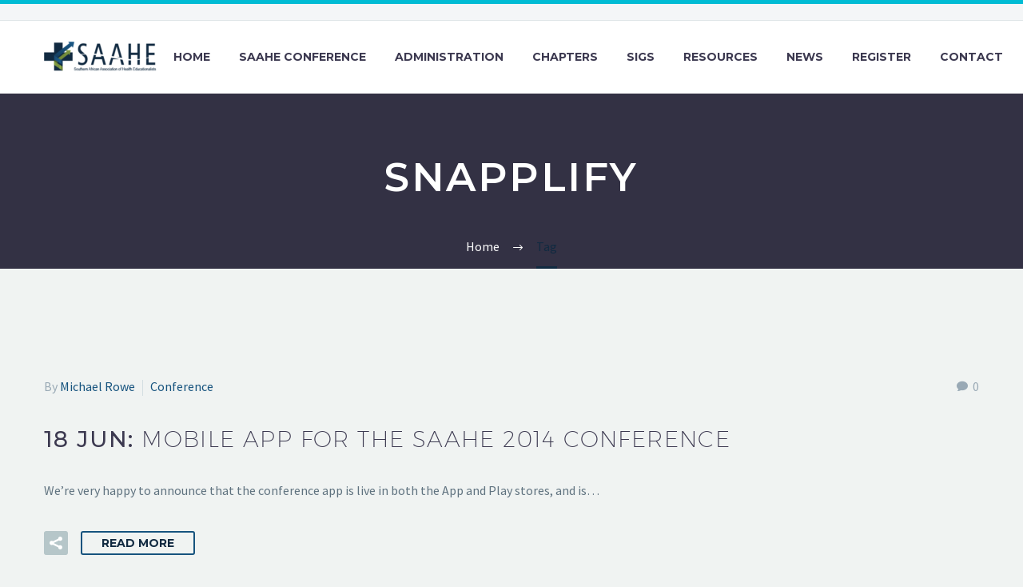

--- FILE ---
content_type: text/html; charset=UTF-8
request_url: https://saahe.org.za/tag/snapplify/
body_size: 60507
content:
<!DOCTYPE html>
<!--[if IE 7]>
<html class="ie ie7" lang="en-US" xmlns:og="http://ogp.me/ns#" xmlns:fb="http://ogp.me/ns/fb#">
<![endif]-->
<!--[if IE 8]>
<html class="ie ie8" lang="en-US" xmlns:og="http://ogp.me/ns#" xmlns:fb="http://ogp.me/ns/fb#">
<![endif]-->
<!--[if !(IE 7) | !(IE 8) ]><!-->
<html lang="en-US" xmlns:og="http://ogp.me/ns#" xmlns:fb="http://ogp.me/ns/fb#">
<!--<![endif]-->
<head>
	<meta charset="UTF-8">
	<meta name="viewport" content="width=device-width, initial-scale=1.0" />
	<link rel="profile" href="http://gmpg.org/xfn/11">
	<link rel="pingback" href="https://saahe.org.za/xmlrpc.php">
	<style>.tgpli-background-inited { background-image: none !important; }img[data-tgpli-image-inited] { display:none !important;visibility:hidden !important; }</style>		<script type="text/javascript">
			window.tgpLazyItemsOptions = {
				visibilityOffset: 300,
				desktopEnable: true,
				mobileEnable: false			};
			window.tgpQueue = {
				nodes: [],
				add: function(id, data) {
					data = data || {};
					if (window.tgpLazyItems !== undefined) {
						if (this.nodes.length > 0) {
							window.tgpLazyItems.addNodes(this.flushNodes());
						}
						window.tgpLazyItems.addNode({
							node: document.getElementById(id),
							data: data
						});
					} else {
						this.nodes.push({
							node: document.getElementById(id),
							data: data
						});
					}
				},
				flushNodes: function() {
					return this.nodes.splice(0, this.nodes.length);
				}
			};
		</script>
		<script type="text/javascript" async src="https://saahe.org.za/wp-content/themes/thegem-elementor/js/thegem-pagespeed-lazy-items.js"></script><meta name='robots' content='index, follow, max-image-preview:large, max-snippet:-1, max-video-preview:-1' />
	<style>img:is([sizes="auto" i], [sizes^="auto," i]) { contain-intrinsic-size: 3000px 1500px }</style>
	
	<!-- This site is optimized with the Yoast SEO plugin v26.0 - https://yoast.com/wordpress/plugins/seo/ -->
	<title>snapplify Archives - The Southern African Association of Health Educationalists</title>
	<link rel="canonical" href="https://saahe.org.za/tag/snapplify/" />
	<meta property="og:locale" content="en_US" />
	<meta property="og:type" content="article" />
	<meta property="og:title" content="snapplify Archives - The Southern African Association of Health Educationalists" />
	<meta property="og:url" content="https://saahe.org.za/tag/snapplify/" />
	<meta property="og:site_name" content="The Southern African Association of Health Educationalists" />
	<meta name="twitter:card" content="summary_large_image" />
	<script type="application/ld+json" class="yoast-schema-graph">{"@context":"https://schema.org","@graph":[{"@type":"CollectionPage","@id":"https://saahe.org.za/tag/snapplify/","url":"https://saahe.org.za/tag/snapplify/","name":"snapplify Archives - The Southern African Association of Health Educationalists","isPartOf":{"@id":"https://saahe.org.za/#website"},"breadcrumb":{"@id":"https://saahe.org.za/tag/snapplify/#breadcrumb"},"inLanguage":"en-US"},{"@type":"BreadcrumbList","@id":"https://saahe.org.za/tag/snapplify/#breadcrumb","itemListElement":[{"@type":"ListItem","position":1,"name":"Home","item":"https://saahe.org.za/"},{"@type":"ListItem","position":2,"name":"snapplify"}]},{"@type":"WebSite","@id":"https://saahe.org.za/#website","url":"https://saahe.org.za/","name":"The Southern African Association of Health Educationalists","description":"The Southern African Association of Health Educationalists","publisher":{"@id":"https://saahe.org.za/#organization"},"potentialAction":[{"@type":"SearchAction","target":{"@type":"EntryPoint","urlTemplate":"https://saahe.org.za/?s={search_term_string}"},"query-input":{"@type":"PropertyValueSpecification","valueRequired":true,"valueName":"search_term_string"}}],"inLanguage":"en-US"},{"@type":"Organization","@id":"https://saahe.org.za/#organization","name":"SAAHE","url":"https://saahe.org.za/","logo":{"@type":"ImageObject","inLanguage":"en-US","@id":"https://saahe.org.za/#/schema/logo/image/","url":"https://i0.wp.com/saahe.org.za/wp-content/uploads/2021/09/SAAHE-logo.png?fit=426%2C100&ssl=1","contentUrl":"https://i0.wp.com/saahe.org.za/wp-content/uploads/2021/09/SAAHE-logo.png?fit=426%2C100&ssl=1","width":426,"height":100,"caption":"SAAHE"},"image":{"@id":"https://saahe.org.za/#/schema/logo/image/"}}]}</script>
	<!-- / Yoast SEO plugin. -->


<link rel='dns-prefetch' href='//fonts.googleapis.com' />
<link rel="alternate" type="application/rss+xml" title="The Southern African Association of Health Educationalists &raquo; Feed" href="https://saahe.org.za/feed/" />
<link rel="alternate" type="application/rss+xml" title="The Southern African Association of Health Educationalists &raquo; Comments Feed" href="https://saahe.org.za/comments/feed/" />
<link rel="alternate" type="application/rss+xml" title="The Southern African Association of Health Educationalists &raquo; snapplify Tag Feed" href="https://saahe.org.za/tag/snapplify/feed/" />
<script type="text/javascript">
/* <![CDATA[ */
window._wpemojiSettings = {"baseUrl":"https:\/\/s.w.org\/images\/core\/emoji\/16.0.1\/72x72\/","ext":".png","svgUrl":"https:\/\/s.w.org\/images\/core\/emoji\/16.0.1\/svg\/","svgExt":".svg","source":{"concatemoji":"https:\/\/saahe.org.za\/wp-includes\/js\/wp-emoji-release.min.js?ver=6.8.3"}};
/*! This file is auto-generated */
!function(s,n){var o,i,e;function c(e){try{var t={supportTests:e,timestamp:(new Date).valueOf()};sessionStorage.setItem(o,JSON.stringify(t))}catch(e){}}function p(e,t,n){e.clearRect(0,0,e.canvas.width,e.canvas.height),e.fillText(t,0,0);var t=new Uint32Array(e.getImageData(0,0,e.canvas.width,e.canvas.height).data),a=(e.clearRect(0,0,e.canvas.width,e.canvas.height),e.fillText(n,0,0),new Uint32Array(e.getImageData(0,0,e.canvas.width,e.canvas.height).data));return t.every(function(e,t){return e===a[t]})}function u(e,t){e.clearRect(0,0,e.canvas.width,e.canvas.height),e.fillText(t,0,0);for(var n=e.getImageData(16,16,1,1),a=0;a<n.data.length;a++)if(0!==n.data[a])return!1;return!0}function f(e,t,n,a){switch(t){case"flag":return n(e,"\ud83c\udff3\ufe0f\u200d\u26a7\ufe0f","\ud83c\udff3\ufe0f\u200b\u26a7\ufe0f")?!1:!n(e,"\ud83c\udde8\ud83c\uddf6","\ud83c\udde8\u200b\ud83c\uddf6")&&!n(e,"\ud83c\udff4\udb40\udc67\udb40\udc62\udb40\udc65\udb40\udc6e\udb40\udc67\udb40\udc7f","\ud83c\udff4\u200b\udb40\udc67\u200b\udb40\udc62\u200b\udb40\udc65\u200b\udb40\udc6e\u200b\udb40\udc67\u200b\udb40\udc7f");case"emoji":return!a(e,"\ud83e\udedf")}return!1}function g(e,t,n,a){var r="undefined"!=typeof WorkerGlobalScope&&self instanceof WorkerGlobalScope?new OffscreenCanvas(300,150):s.createElement("canvas"),o=r.getContext("2d",{willReadFrequently:!0}),i=(o.textBaseline="top",o.font="600 32px Arial",{});return e.forEach(function(e){i[e]=t(o,e,n,a)}),i}function t(e){var t=s.createElement("script");t.src=e,t.defer=!0,s.head.appendChild(t)}"undefined"!=typeof Promise&&(o="wpEmojiSettingsSupports",i=["flag","emoji"],n.supports={everything:!0,everythingExceptFlag:!0},e=new Promise(function(e){s.addEventListener("DOMContentLoaded",e,{once:!0})}),new Promise(function(t){var n=function(){try{var e=JSON.parse(sessionStorage.getItem(o));if("object"==typeof e&&"number"==typeof e.timestamp&&(new Date).valueOf()<e.timestamp+604800&&"object"==typeof e.supportTests)return e.supportTests}catch(e){}return null}();if(!n){if("undefined"!=typeof Worker&&"undefined"!=typeof OffscreenCanvas&&"undefined"!=typeof URL&&URL.createObjectURL&&"undefined"!=typeof Blob)try{var e="postMessage("+g.toString()+"("+[JSON.stringify(i),f.toString(),p.toString(),u.toString()].join(",")+"));",a=new Blob([e],{type:"text/javascript"}),r=new Worker(URL.createObjectURL(a),{name:"wpTestEmojiSupports"});return void(r.onmessage=function(e){c(n=e.data),r.terminate(),t(n)})}catch(e){}c(n=g(i,f,p,u))}t(n)}).then(function(e){for(var t in e)n.supports[t]=e[t],n.supports.everything=n.supports.everything&&n.supports[t],"flag"!==t&&(n.supports.everythingExceptFlag=n.supports.everythingExceptFlag&&n.supports[t]);n.supports.everythingExceptFlag=n.supports.everythingExceptFlag&&!n.supports.flag,n.DOMReady=!1,n.readyCallback=function(){n.DOMReady=!0}}).then(function(){return e}).then(function(){var e;n.supports.everything||(n.readyCallback(),(e=n.source||{}).concatemoji?t(e.concatemoji):e.wpemoji&&e.twemoji&&(t(e.twemoji),t(e.wpemoji)))}))}((window,document),window._wpemojiSettings);
/* ]]> */
</script>
<link rel='stylesheet' id='thegem-preloader-css' href='https://saahe.org.za/wp-content/themes/thegem-elementor/css/thegem-preloader.css?ver=5.8.2.2' type='text/css' media='all' />
<style id='thegem-preloader-inline-css' type='text/css'>

		body:not(.compose-mode) .gem-icon-style-gradient span,
		body:not(.compose-mode) .gem-icon .gem-icon-half-1,
		body:not(.compose-mode) .gem-icon .gem-icon-half-2 {
			opacity: 0 !important;
			}
</style>
<link rel='stylesheet' id='thegem-reset-css' href='https://saahe.org.za/wp-content/themes/thegem-elementor/css/thegem-reset.css?ver=5.8.2.2' type='text/css' media='all' />
<link rel='stylesheet' id='thegem-grid-css' href='https://saahe.org.za/wp-content/themes/thegem-elementor/css/thegem-grid.css?ver=5.8.2.2' type='text/css' media='all' />
<link rel='stylesheet' id='thegem-header-css' href='https://saahe.org.za/wp-content/themes/thegem-elementor/css/thegem-header.css?ver=5.8.2.2' type='text/css' media='all' />
<link rel='stylesheet' id='thegem-style-css' href='https://saahe.org.za/wp-content/themes/thegem-elementor/style.css?ver=6.8.3' type='text/css' media='all' />
<link rel='stylesheet' id='thegem-widgets-css' href='https://saahe.org.za/wp-content/themes/thegem-elementor/css/thegem-widgets.css?ver=5.8.2.2' type='text/css' media='all' />
<link rel='stylesheet' id='thegem-new-css-css' href='https://saahe.org.za/wp-content/themes/thegem-elementor/css/thegem-new-css.css?ver=5.8.2.2' type='text/css' media='all' />
<link rel='stylesheet' id='perevazka-css-css-css' href='https://saahe.org.za/wp-content/themes/thegem-elementor/css/thegem-perevazka-css.css?ver=5.8.2.2' type='text/css' media='all' />
<link rel='stylesheet' id='thegem-google-fonts-css' href='//fonts.googleapis.com/css?family=Source+Sans+Pro%3A200%2C200italic%2C300%2C300italic%2C400%2C400italic%2C600%2C600italic%2C700%2C700italic%2C900%2C900italic%7CMontserrat%3A100%2C200%2C300%2C400%2C500%2C600%2C700%2C800%2C900%2C100italic%2C200italic%2C300italic%2C400italic%2C500italic%2C600italic%2C700italic%2C800italic%2C900italic&#038;subset=cyrillic%2Ccyrillic-ext%2Cgreek%2Cgreek-ext%2Clatin%2Clatin-ext%2Cvietnamese&#038;ver=6.8.3' type='text/css' media='all' />
<link rel='stylesheet' id='thegem-custom-css' href='https://saahe.org.za/wp-content/themes/thegem-elementor/css/custom-bR0kqhR3.css?ver=5.8.2.2' type='text/css' media='all' />
<style id='thegem-custom-inline-css' type='text/css'>
#page-title {background-color: #333144FF;padding-top: 80px;padding-bottom: 80px;}#page-title h1,#page-title .title-rich-content {color: #FFFFFFFF;}.page-title-excerpt {color: #FFFFFFFF;margin-top: 18px;}#page-title .page-title-title {margin-top: 0px;}#page-title .page-title-title .styled-subtitle.light,#page-title .page-title-excerpt .styled-subtitle.light{ font-family: var(--thegem-to-light-title-font-family); font-style: normal; font-weight: normal;}#page-title .page-title-title .title-main-menu,#page-title .page-title-excerpt .title-main-menu{ font-family: var(--thegem-to-menu-font-family); font-style: var(--thegem-to-menu-font-style); font-weight: var(--thegem-to-menu-font-weight); text-transform: var(--thegem-to-menu-text-transform); font-size: var(--thegem-to-menu-font-size); line-height: var(--thegem-to-menu-line-height); letter-spacing: var(--thegem-to-menu-letter-spacing, 0);}#page-title .page-title-title .title-main-menu.light,#page-title .page-title-excerpt .title-main-menu.light{ font-family: var(--thegem-to-light-title-font-family); font-style: normal; font-weight: normal;}#page-title .page-title-title .title-body,#page-title .page-title-excerpt .title-body{ font-family: var(--thegem-to-body-font-family); font-style: var(--thegem-to-body-font-style); font-weight: var(--thegem-to-body-font-weight); text-transform: var(--thegem-to-body-text-transform, none); font-size: var(--thegem-to-body-font-size); line-height: var(--thegem-to-body-line-height); letter-spacing: var(--thegem-to-body-letter-spacing);}#page-title .page-title-title .title-body.light,#page-title .page-title-excerpt .title-body.light{ font-family: var(--thegem-to-light-title-font-family); font-style: normal; font-weight: normal;}#page-title .page-title-title .title-tiny-body,#page-title .page-title-excerpt .title-tiny-body{ font-family: var(--thegem-to-body-tiny-font-family); font-style: var(--thegem-to-body-tiny-font-style); font-weight: var(--thegem-to-body-tiny-font-weight); text-transform: var(--thegem-to-body-tiny-text-transform, none); font-size: var(--thegem-to-body-tiny-font-size); line-height: var(--thegem-to-body-tiny-line-height); letter-spacing: var(--thegem-to-body-tiny-letter-spacing);}#page-title .page-title-title .title-tiny-body.light,#page-title .page-title-excerpt .title-tiny-body.light{ font-family: var(--thegem-to-light-title-font-family); font-style: normal; font-weight: normal;}.page-title-inner,body .breadcrumbs{padding-left: 0px;padding-right: 0px;}body .breadcrumbs,body .breadcrumbs a,body .bc-devider:before {color: #FFFFFFFF;}body .breadcrumbs .current {	color: #112A41FF;	border-bottom: 3px solid #112A41FF;}body .breadcrumbs a:hover {	color: #7A923EFF;}body .page-title-block .breadcrumbs-container{	text-align: center;}.page-breadcrumbs{	position: relative;	display: flex;	width: 100%;	align-items: center;	min-height: 70px;	z-index: 5;}.fullwidth-content > .page-breadcrumbs {	padding-left: 21px;	padding-right: 21px;}.page-breadcrumbs.page-breadcrumbs--left{	justify-content: flex-start;	text-align: left;}.page-breadcrumbs.page-breadcrumbs--center{	justify-content: center;	text-align: center;}.page-breadcrumbs.page-breadcrumbs--right{	justify-content: flex-end;	text-align: right;}.page-breadcrumbs ul{	display: flex;	flex-wrap: wrap;	padding: 0;	margin: 0;	list-style-type: none;}.page-breadcrumbs ul li{	position: relative;}.page-breadcrumbs ul li:not(:last-child){	padding-right: 20px;	margin-right: 5px;}.page-breadcrumbs ul li:not(:last-child):after{	font-family: 'thegem-icons';	content: '\e601';	position: absolute;	right: 0;	top: 50%;	transform: translateY(-50%);	line-height: 1;}.page-breadcrumbs ul li a,.page-breadcrumbs ul li:not(:last-child):after{	color: #99A9B5FF;}.page-breadcrumbs ul li{	color: #3C3950FF;}.page-breadcrumbs ul li a:hover{	color: #3C3950FF;}.block-content {padding-top: 135px;}.block-content:last-of-type {padding-bottom: 110px;}#top-area {	display: block;}@media (max-width: 991px) {#page-title {padding-top: 80px;padding-bottom: 80px;}.page-title-inner, body .breadcrumbs{padding-left: 0px;padding-right: 0px;}.page-title-excerpt {margin-top: 18px;}#page-title .page-title-title {margin-top: 0px;}.block-content {}.block-content:last-of-type {}#top-area {	display: block;}}@media (max-width: 767px) {#page-title {padding-top: 80px;padding-bottom: 80px;}.page-title-inner,body .breadcrumbs{padding-left: 0px;padding-right: 0px;}.page-title-excerpt {margin-top: 18px;}#page-title .page-title-title {margin-top: 0px;}.block-content {}.block-content:last-of-type {}#top-area {	display: none;}}
</style>
<link rel='stylesheet' id='jquery-fancybox-css' href='https://saahe.org.za/wp-content/themes/thegem-elementor/js/fancyBox/jquery.fancybox.min.css?ver=5.8.2.2' type='text/css' media='all' />
<style id='wp-emoji-styles-inline-css' type='text/css'>

	img.wp-smiley, img.emoji {
		display: inline !important;
		border: none !important;
		box-shadow: none !important;
		height: 1em !important;
		width: 1em !important;
		margin: 0 0.07em !important;
		vertical-align: -0.1em !important;
		background: none !important;
		padding: 0 !important;
	}
</style>
<link rel='stylesheet' id='wp-block-library-css' href='https://saahe.org.za/wp-includes/css/dist/block-library/style.min.css?ver=6.8.3' type='text/css' media='all' />
<style id='classic-theme-styles-inline-css' type='text/css'>
/*! This file is auto-generated */
.wp-block-button__link{color:#fff;background-color:#32373c;border-radius:9999px;box-shadow:none;text-decoration:none;padding:calc(.667em + 2px) calc(1.333em + 2px);font-size:1.125em}.wp-block-file__button{background:#32373c;color:#fff;text-decoration:none}
</style>
<style id='global-styles-inline-css' type='text/css'>
:root{--wp--preset--aspect-ratio--square: 1;--wp--preset--aspect-ratio--4-3: 4/3;--wp--preset--aspect-ratio--3-4: 3/4;--wp--preset--aspect-ratio--3-2: 3/2;--wp--preset--aspect-ratio--2-3: 2/3;--wp--preset--aspect-ratio--16-9: 16/9;--wp--preset--aspect-ratio--9-16: 9/16;--wp--preset--color--black: #000000;--wp--preset--color--cyan-bluish-gray: #abb8c3;--wp--preset--color--white: #ffffff;--wp--preset--color--pale-pink: #f78da7;--wp--preset--color--vivid-red: #cf2e2e;--wp--preset--color--luminous-vivid-orange: #ff6900;--wp--preset--color--luminous-vivid-amber: #fcb900;--wp--preset--color--light-green-cyan: #7bdcb5;--wp--preset--color--vivid-green-cyan: #00d084;--wp--preset--color--pale-cyan-blue: #8ed1fc;--wp--preset--color--vivid-cyan-blue: #0693e3;--wp--preset--color--vivid-purple: #9b51e0;--wp--preset--gradient--vivid-cyan-blue-to-vivid-purple: linear-gradient(135deg,rgba(6,147,227,1) 0%,rgb(155,81,224) 100%);--wp--preset--gradient--light-green-cyan-to-vivid-green-cyan: linear-gradient(135deg,rgb(122,220,180) 0%,rgb(0,208,130) 100%);--wp--preset--gradient--luminous-vivid-amber-to-luminous-vivid-orange: linear-gradient(135deg,rgba(252,185,0,1) 0%,rgba(255,105,0,1) 100%);--wp--preset--gradient--luminous-vivid-orange-to-vivid-red: linear-gradient(135deg,rgba(255,105,0,1) 0%,rgb(207,46,46) 100%);--wp--preset--gradient--very-light-gray-to-cyan-bluish-gray: linear-gradient(135deg,rgb(238,238,238) 0%,rgb(169,184,195) 100%);--wp--preset--gradient--cool-to-warm-spectrum: linear-gradient(135deg,rgb(74,234,220) 0%,rgb(151,120,209) 20%,rgb(207,42,186) 40%,rgb(238,44,130) 60%,rgb(251,105,98) 80%,rgb(254,248,76) 100%);--wp--preset--gradient--blush-light-purple: linear-gradient(135deg,rgb(255,206,236) 0%,rgb(152,150,240) 100%);--wp--preset--gradient--blush-bordeaux: linear-gradient(135deg,rgb(254,205,165) 0%,rgb(254,45,45) 50%,rgb(107,0,62) 100%);--wp--preset--gradient--luminous-dusk: linear-gradient(135deg,rgb(255,203,112) 0%,rgb(199,81,192) 50%,rgb(65,88,208) 100%);--wp--preset--gradient--pale-ocean: linear-gradient(135deg,rgb(255,245,203) 0%,rgb(182,227,212) 50%,rgb(51,167,181) 100%);--wp--preset--gradient--electric-grass: linear-gradient(135deg,rgb(202,248,128) 0%,rgb(113,206,126) 100%);--wp--preset--gradient--midnight: linear-gradient(135deg,rgb(2,3,129) 0%,rgb(40,116,252) 100%);--wp--preset--font-size--small: 13px;--wp--preset--font-size--medium: 20px;--wp--preset--font-size--large: 36px;--wp--preset--font-size--x-large: 42px;--wp--preset--spacing--20: 0.44rem;--wp--preset--spacing--30: 0.67rem;--wp--preset--spacing--40: 1rem;--wp--preset--spacing--50: 1.5rem;--wp--preset--spacing--60: 2.25rem;--wp--preset--spacing--70: 3.38rem;--wp--preset--spacing--80: 5.06rem;--wp--preset--shadow--natural: 6px 6px 9px rgba(0, 0, 0, 0.2);--wp--preset--shadow--deep: 12px 12px 50px rgba(0, 0, 0, 0.4);--wp--preset--shadow--sharp: 6px 6px 0px rgba(0, 0, 0, 0.2);--wp--preset--shadow--outlined: 6px 6px 0px -3px rgba(255, 255, 255, 1), 6px 6px rgba(0, 0, 0, 1);--wp--preset--shadow--crisp: 6px 6px 0px rgba(0, 0, 0, 1);}:where(.is-layout-flex){gap: 0.5em;}:where(.is-layout-grid){gap: 0.5em;}body .is-layout-flex{display: flex;}.is-layout-flex{flex-wrap: wrap;align-items: center;}.is-layout-flex > :is(*, div){margin: 0;}body .is-layout-grid{display: grid;}.is-layout-grid > :is(*, div){margin: 0;}:where(.wp-block-columns.is-layout-flex){gap: 2em;}:where(.wp-block-columns.is-layout-grid){gap: 2em;}:where(.wp-block-post-template.is-layout-flex){gap: 1.25em;}:where(.wp-block-post-template.is-layout-grid){gap: 1.25em;}.has-black-color{color: var(--wp--preset--color--black) !important;}.has-cyan-bluish-gray-color{color: var(--wp--preset--color--cyan-bluish-gray) !important;}.has-white-color{color: var(--wp--preset--color--white) !important;}.has-pale-pink-color{color: var(--wp--preset--color--pale-pink) !important;}.has-vivid-red-color{color: var(--wp--preset--color--vivid-red) !important;}.has-luminous-vivid-orange-color{color: var(--wp--preset--color--luminous-vivid-orange) !important;}.has-luminous-vivid-amber-color{color: var(--wp--preset--color--luminous-vivid-amber) !important;}.has-light-green-cyan-color{color: var(--wp--preset--color--light-green-cyan) !important;}.has-vivid-green-cyan-color{color: var(--wp--preset--color--vivid-green-cyan) !important;}.has-pale-cyan-blue-color{color: var(--wp--preset--color--pale-cyan-blue) !important;}.has-vivid-cyan-blue-color{color: var(--wp--preset--color--vivid-cyan-blue) !important;}.has-vivid-purple-color{color: var(--wp--preset--color--vivid-purple) !important;}.has-black-background-color{background-color: var(--wp--preset--color--black) !important;}.has-cyan-bluish-gray-background-color{background-color: var(--wp--preset--color--cyan-bluish-gray) !important;}.has-white-background-color{background-color: var(--wp--preset--color--white) !important;}.has-pale-pink-background-color{background-color: var(--wp--preset--color--pale-pink) !important;}.has-vivid-red-background-color{background-color: var(--wp--preset--color--vivid-red) !important;}.has-luminous-vivid-orange-background-color{background-color: var(--wp--preset--color--luminous-vivid-orange) !important;}.has-luminous-vivid-amber-background-color{background-color: var(--wp--preset--color--luminous-vivid-amber) !important;}.has-light-green-cyan-background-color{background-color: var(--wp--preset--color--light-green-cyan) !important;}.has-vivid-green-cyan-background-color{background-color: var(--wp--preset--color--vivid-green-cyan) !important;}.has-pale-cyan-blue-background-color{background-color: var(--wp--preset--color--pale-cyan-blue) !important;}.has-vivid-cyan-blue-background-color{background-color: var(--wp--preset--color--vivid-cyan-blue) !important;}.has-vivid-purple-background-color{background-color: var(--wp--preset--color--vivid-purple) !important;}.has-black-border-color{border-color: var(--wp--preset--color--black) !important;}.has-cyan-bluish-gray-border-color{border-color: var(--wp--preset--color--cyan-bluish-gray) !important;}.has-white-border-color{border-color: var(--wp--preset--color--white) !important;}.has-pale-pink-border-color{border-color: var(--wp--preset--color--pale-pink) !important;}.has-vivid-red-border-color{border-color: var(--wp--preset--color--vivid-red) !important;}.has-luminous-vivid-orange-border-color{border-color: var(--wp--preset--color--luminous-vivid-orange) !important;}.has-luminous-vivid-amber-border-color{border-color: var(--wp--preset--color--luminous-vivid-amber) !important;}.has-light-green-cyan-border-color{border-color: var(--wp--preset--color--light-green-cyan) !important;}.has-vivid-green-cyan-border-color{border-color: var(--wp--preset--color--vivid-green-cyan) !important;}.has-pale-cyan-blue-border-color{border-color: var(--wp--preset--color--pale-cyan-blue) !important;}.has-vivid-cyan-blue-border-color{border-color: var(--wp--preset--color--vivid-cyan-blue) !important;}.has-vivid-purple-border-color{border-color: var(--wp--preset--color--vivid-purple) !important;}.has-vivid-cyan-blue-to-vivid-purple-gradient-background{background: var(--wp--preset--gradient--vivid-cyan-blue-to-vivid-purple) !important;}.has-light-green-cyan-to-vivid-green-cyan-gradient-background{background: var(--wp--preset--gradient--light-green-cyan-to-vivid-green-cyan) !important;}.has-luminous-vivid-amber-to-luminous-vivid-orange-gradient-background{background: var(--wp--preset--gradient--luminous-vivid-amber-to-luminous-vivid-orange) !important;}.has-luminous-vivid-orange-to-vivid-red-gradient-background{background: var(--wp--preset--gradient--luminous-vivid-orange-to-vivid-red) !important;}.has-very-light-gray-to-cyan-bluish-gray-gradient-background{background: var(--wp--preset--gradient--very-light-gray-to-cyan-bluish-gray) !important;}.has-cool-to-warm-spectrum-gradient-background{background: var(--wp--preset--gradient--cool-to-warm-spectrum) !important;}.has-blush-light-purple-gradient-background{background: var(--wp--preset--gradient--blush-light-purple) !important;}.has-blush-bordeaux-gradient-background{background: var(--wp--preset--gradient--blush-bordeaux) !important;}.has-luminous-dusk-gradient-background{background: var(--wp--preset--gradient--luminous-dusk) !important;}.has-pale-ocean-gradient-background{background: var(--wp--preset--gradient--pale-ocean) !important;}.has-electric-grass-gradient-background{background: var(--wp--preset--gradient--electric-grass) !important;}.has-midnight-gradient-background{background: var(--wp--preset--gradient--midnight) !important;}.has-small-font-size{font-size: var(--wp--preset--font-size--small) !important;}.has-medium-font-size{font-size: var(--wp--preset--font-size--medium) !important;}.has-large-font-size{font-size: var(--wp--preset--font-size--large) !important;}.has-x-large-font-size{font-size: var(--wp--preset--font-size--x-large) !important;}
:where(.wp-block-post-template.is-layout-flex){gap: 1.25em;}:where(.wp-block-post-template.is-layout-grid){gap: 1.25em;}
:where(.wp-block-columns.is-layout-flex){gap: 2em;}:where(.wp-block-columns.is-layout-grid){gap: 2em;}
:root :where(.wp-block-pullquote){font-size: 1.5em;line-height: 1.6;}
</style>
<link rel='stylesheet' id='epa_styling-css' href='https://saahe.org.za/wp-content/plugins/easy-popup-announcement/assets/css/epa_styling.css?ver=6.8.3' type='text/css' media='all' />
<script type="text/javascript">function fullHeightRow() {
			var fullHeight,
				offsetTop,
				element = document.getElementsByClassName('vc_row-o-full-height')[0];
			if (element) {
				fullHeight = window.innerHeight;
				offsetTop = window.pageYOffset + element.getBoundingClientRect().top;
				if (offsetTop < fullHeight) {
					fullHeight = 100 - offsetTop / (fullHeight / 100);
					element.style.minHeight = fullHeight + 'vh'
				}
			}
		}
		fullHeightRow();</script><!--[if lt IE 9]>
<script type="text/javascript" src="https://saahe.org.za/wp-content/themes/thegem-elementor/js/html5.js?ver=5.8.2.2" id="html5-js"></script>
<![endif]-->
<script type="text/javascript" src="https://saahe.org.za/wp-includes/js/jquery/jquery.min.js?ver=3.7.1" id="jquery-core-js"></script>
<script type="text/javascript" src="https://saahe.org.za/wp-includes/js/jquery/jquery-migrate.min.js?ver=3.4.1" id="jquery-migrate-js"></script>
<script type="text/javascript" src="https://saahe.org.za/wp-content/plugins/easy-popup-announcement/js/jquery.popupoverlay.js?ver=1.6.5" id="epa_popupoverlay-js"></script>
<script type="text/javascript" src="https://saahe.org.za/wp-content/plugins/easy-popup-announcement/js/jquery.cookie.js?ver=1.6.5" id="epa_jquery_cookies-js"></script>
<link rel="https://api.w.org/" href="https://saahe.org.za/wp-json/" /><link rel="alternate" title="JSON" type="application/json" href="https://saahe.org.za/wp-json/wp/v2/tags/41" /><link rel="EditURI" type="application/rsd+xml" title="RSD" href="https://saahe.org.za/xmlrpc.php?rsd" />
<meta name="generator" content="WordPress 6.8.3" />
<meta name="generator" content="Elementor 3.23.4; features: e_lazyload; settings: css_print_method-external, google_font-enabled, font_display-auto">
			<style>
				.e-con.e-parent:nth-of-type(n+4):not(.e-lazyloaded):not(.e-no-lazyload),
				.e-con.e-parent:nth-of-type(n+4):not(.e-lazyloaded):not(.e-no-lazyload) * {
					background-image: none !important;
				}
				@media screen and (max-height: 1024px) {
					.e-con.e-parent:nth-of-type(n+3):not(.e-lazyloaded):not(.e-no-lazyload),
					.e-con.e-parent:nth-of-type(n+3):not(.e-lazyloaded):not(.e-no-lazyload) * {
						background-image: none !important;
					}
				}
				@media screen and (max-height: 640px) {
					.e-con.e-parent:nth-of-type(n+2):not(.e-lazyloaded):not(.e-no-lazyload),
					.e-con.e-parent:nth-of-type(n+2):not(.e-lazyloaded):not(.e-no-lazyload) * {
						background-image: none !important;
					}
				}
			</style>
			<link rel="icon" href="https://saahe.org.za/wp-content/uploads/2021/07/cropped-SAAHE-logo.png" sizes="32x32" />
<link rel="icon" href="https://saahe.org.za/wp-content/uploads/2021/07/cropped-SAAHE-logo.png" sizes="192x192" />
<link rel="apple-touch-icon" href="https://saahe.org.za/wp-content/uploads/2021/07/cropped-SAAHE-logo.png" />
<meta name="msapplication-TileImage" content="https://saahe.org.za/wp-content/uploads/2021/07/cropped-SAAHE-logo.png" />
	</head>


<body class="archive tag tag-snapplify tag-41 wp-custom-logo wp-theme-thegem-elementor elementor-default elementor-kit-3544">

	<script type="text/javascript">
		var gemSettings = {"isTouch":"","forcedLasyDisabled":"","tabletPortrait":"1","tabletLandscape":"","topAreaMobileDisable":"","parallaxDisabled":"","fillTopArea":"","themePath":"https:\/\/saahe.org.za\/wp-content\/themes\/thegem-elementor","rootUrl":"https:\/\/saahe.org.za","mobileEffectsEnabled":"","isRTL":""};
		(function() {
    function isTouchDevice() {
        return (('ontouchstart' in window) ||
            (navigator.MaxTouchPoints > 0) ||
            (navigator.msMaxTouchPoints > 0));
    }

    window.gemSettings.isTouch = isTouchDevice();

    function userAgentDetection() {
        var ua = navigator.userAgent.toLowerCase(),
        platform = navigator.platform.toLowerCase(),
        UA = ua.match(/(opera|ie|firefox|chrome|version)[\s\/:]([\w\d\.]+)?.*?(safari|version[\s\/:]([\w\d\.]+)|$)/) || [null, 'unknown', 0],
        mode = UA[1] == 'ie' && document.documentMode;

        window.gemBrowser = {
            name: (UA[1] == 'version') ? UA[3] : UA[1],
            version: UA[2],
            platform: {
                name: ua.match(/ip(?:ad|od|hone)/) ? 'ios' : (ua.match(/(?:webos|android)/) || platform.match(/mac|win|linux/) || ['other'])[0]
                }
        };
            }

    window.updateGemClientSize = function() {
        if (window.gemOptions == null || window.gemOptions == undefined) {
            window.gemOptions = {
                first: false,
                clientWidth: 0,
                clientHeight: 0,
                innerWidth: -1
            };
        }

        window.gemOptions.clientWidth = window.innerWidth || document.documentElement.clientWidth;
        if (document.body != null && !window.gemOptions.clientWidth) {
            window.gemOptions.clientWidth = document.body.clientWidth;
        }

        window.gemOptions.clientHeight = window.innerHeight || document.documentElement.clientHeight;
        if (document.body != null && !window.gemOptions.clientHeight) {
            window.gemOptions.clientHeight = document.body.clientHeight;
        }
    };

    window.updateGemInnerSize = function(width) {
        window.gemOptions.innerWidth = width != undefined ? width : (document.body != null ? document.body.clientWidth : 0);
    };

    userAgentDetection();
    window.updateGemClientSize(true);

    window.gemSettings.lasyDisabled = window.gemSettings.forcedLasyDisabled || (!window.gemSettings.mobileEffectsEnabled && (window.gemSettings.isTouch || window.gemOptions.clientWidth <= 800));
})();
		(function() {
    if (window.gemBrowser.name == 'safari') {
        try {
            var safariVersion = parseInt(window.gemBrowser.version);
        } catch(e) {
            var safariVersion = 0;
        }
        if (safariVersion >= 9) {
            window.gemSettings.parallaxDisabled = true;
            window.gemSettings.fillTopArea = true;
        }
    }
})();
		(function() {
    var fullwithData = {
        page: null,
        pageWidth: 0,
        pageOffset: {},
        fixVcRow: true,
        pagePaddingLeft: 0
    };

    function updateFullwidthData() {
        fullwithData.pageOffset = fullwithData.page.getBoundingClientRect();
        fullwithData.pageWidth = parseFloat(fullwithData.pageOffset.width);
        fullwithData.pagePaddingLeft = 0;

        if (fullwithData.page.className.indexOf('vertical-header') != -1) {
            fullwithData.pagePaddingLeft = 45;
            if (fullwithData.pageWidth >= 1600) {
                fullwithData.pagePaddingLeft = 360;
            }
            if (fullwithData.pageWidth < 980) {
                fullwithData.pagePaddingLeft = 0;
            }
        }
    }

    function gem_fix_fullwidth_position(element) {
        if (element == null) {
            return false;
        }

        if (fullwithData.page == null) {
            fullwithData.page = document.getElementById('page');
            updateFullwidthData();
        }

        /*if (fullwithData.pageWidth < 1170) {
            return false;
        }*/

        if (!fullwithData.fixVcRow) {
            return false;
        }

        if (element.previousElementSibling != null && element.previousElementSibling != undefined && element.previousElementSibling.className.indexOf('fullwidth-block') == -1) {
            var elementParentViewportOffset = element.previousElementSibling.getBoundingClientRect();
        } else {
            var elementParentViewportOffset = element.parentNode.getBoundingClientRect();
        }

        /*if (elementParentViewportOffset.top > window.gemOptions.clientHeight) {
            fullwithData.fixVcRow = false;
            return false;
        }*/

        if (element.className.indexOf('vc_row') != -1) {
            var elementMarginLeft = -21;
            var elementMarginRight = -21;
        } else {
            var elementMarginLeft = 0;
            var elementMarginRight = 0;
        }

        var offset = parseInt(fullwithData.pageOffset.left + 0.5) - parseInt((elementParentViewportOffset.left < 0 ? 0 : elementParentViewportOffset.left) + 0.5) - elementMarginLeft + fullwithData.pagePaddingLeft;
        var offsetKey = window.gemSettings.isRTL ? 'right' : 'left';

        element.style.position = 'relative';
        element.style[offsetKey] = offset + 'px';
        element.style.width = fullwithData.pageWidth - fullwithData.pagePaddingLeft + 'px';

        if (element.className.indexOf('vc_row') == -1) {
            element.setAttribute('data-fullwidth-updated', 1);
        }

        if (element.className.indexOf('vc_row') != -1 && !element.hasAttribute('data-vc-stretch-content')) {
            var el_full = element.parentNode.querySelector('.vc_row-full-width-before');
            var padding = -1 * offset;
            0 > padding && (padding = 0);
            var paddingRight = fullwithData.pageWidth - padding - el_full.offsetWidth + elementMarginLeft + elementMarginRight;
            0 > paddingRight && (paddingRight = 0);
            element.style.paddingLeft = padding + 'px';
            element.style.paddingRight = paddingRight + 'px';
        }
    }

    window.gem_fix_fullwidth_position = gem_fix_fullwidth_position;

    document.addEventListener('DOMContentLoaded', function() {
        var classes = [];

        if (window.gemSettings.isTouch) {
            document.body.classList.add('thegem-touch');
        }

        if (window.gemSettings.lasyDisabled && !window.gemSettings.forcedLasyDisabled) {
            document.body.classList.add('thegem-effects-disabled');
        }
    });

    if (window.gemSettings.parallaxDisabled) {
        var head  = document.getElementsByTagName('head')[0],
            link  = document.createElement('style');
        link.rel  = 'stylesheet';
        link.type = 'text/css';
        link.innerHTML = ".fullwidth-block.fullwidth-block-parallax-fixed .fullwidth-block-background { background-attachment: scroll !important; }";
        head.appendChild(link);
    }
})();

(function() {
    setTimeout(function() {
        var preloader = document.getElementById('page-preloader');
        if (preloader != null && preloader != undefined) {
            preloader.className += ' preloader-loaded';
        }
    }, window.pagePreloaderHideTime || 1000);
})();
	</script>
	


<div id="page" class="layout-fullwidth header-style-3">

			<a href="#page" class="scroll-top-button">Scroll Top</a>
	
	
					<div class="top-area-background top-area-scroll-hide">
				<div id="top-area" class="top-area top-area-style-default top-area-alignment-justified">
	<div class="container">
		<div class="top-area-items inline-inside">
											</div>
	</div>
</div>
			</div>
		
		<div id="site-header-wrapper"  class="  " >
			
			
			<header id="site-header" class="site-header animated-header mobile-menu-layout-default" role="banner">
								
				<div class="header-background">
					<div class="container">
						<div class="header-main logo-position-left header-layout-default header-style-3">
																							<div class="site-title">
											<div class="site-logo" style="width:164px;">
			<a href="https://saahe.org.za/" rel="home">
									<span class="logo"><img src="https://saahe.org.za/wp-content/uploads/thegem-logos/logo_ea1df9201ba7560ba1cece936f049690_1x.png" srcset="https://saahe.org.za/wp-content/uploads/thegem-logos/logo_ea1df9201ba7560ba1cece936f049690_1x.png 1x,https://saahe.org.za/wp-content/uploads/thegem-logos/logo_ea1df9201ba7560ba1cece936f049690_2x.png 2x,https://saahe.org.za/wp-content/uploads/thegem-logos/logo_ea1df9201ba7560ba1cece936f049690_3x.png 3x" alt="The Southern African Association of Health Educationalists" style="width:164px;" class="tgp-exclude default"/><img src="https://saahe.org.za/wp-content/uploads/thegem-logos/logo_a84888ce082144d8cfe5c08d6f6796fa_1x.png" srcset="https://saahe.org.za/wp-content/uploads/thegem-logos/logo_a84888ce082144d8cfe5c08d6f6796fa_1x.png 1x,https://saahe.org.za/wp-content/uploads/thegem-logos/logo_a84888ce082144d8cfe5c08d6f6796fa_2x.png 2x,https://saahe.org.za/wp-content/uploads/thegem-logos/logo_a84888ce082144d8cfe5c08d6f6796fa_3x.png 3x" alt="The Southern African Association of Health Educationalists" style="width:132px;" class="tgp-exclude small"/></span>
							</a>
		</div>
										</div>
																											<nav id="primary-navigation" class="site-navigation primary-navigation" role="navigation">
											<button class="menu-toggle dl-trigger">Primary Menu<span class="menu-line-1"></span><span class="menu-line-2"></span><span class="menu-line-3"></span></button>																							<ul id="primary-menu" class="nav-menu styled no-responsive dl-menu"><li id="menu-item-24957" class="menu-item menu-item-type-post_type menu-item-object-page menu-item-home menu-item-24957 megamenu-first-element"><a href="https://saahe.org.za/">Home</a></li>
<li id="menu-item-106233" class="menu-item menu-item-type-post_type menu-item-object-page menu-item-has-children menu-item-parent menu-item-106233 megamenu-first-element"><a href="https://saahe.org.za/saahe-conference/">SAAHE Conference</a><span class="menu-item-parent-toggle"></span>
<ul class="sub-menu styled dl-submenu">
	<li id="menu-item-106869" class="menu-item menu-item-type-post_type menu-item-object-page menu-item-106869 megamenu-first-element"><a href="https://saahe.org.za/saahe-conference/">SAAHE 2026 welcome</a></li>
	<li id="menu-item-106992" class="menu-item menu-item-type-post_type menu-item-object-page menu-item-106992 megamenu-first-element"><a href="https://saahe.org.za/conference-programme/">Conference programme</a></li>
	<li id="menu-item-106834" class="menu-item menu-item-type-post_type menu-item-object-page menu-item-106834 megamenu-first-element"><a href="https://saahe.org.za/conference-committee/">Conference committee</a></li>
	<li id="menu-item-106863" class="menu-item menu-item-type-post_type menu-item-object-page menu-item-106863 megamenu-first-element"><a href="https://saahe.org.za/conference-registration/">Conference registration</a></li>
	<li id="menu-item-106864" class="menu-item menu-item-type-post_type menu-item-object-page menu-item-106864 megamenu-first-element"><a href="https://saahe.org.za/abstract-submission/">Abstract submission</a></li>
	<li id="menu-item-106882" class="menu-item menu-item-type-post_type menu-item-object-page menu-item-106882 megamenu-first-element"><a href="https://saahe.org.za/general-information/">General Information</a></li>
	<li id="menu-item-106874" class="menu-item menu-item-type-post_type menu-item-object-page menu-item-106874 megamenu-first-element"><a href="https://saahe.org.za/contact-details/">Contact details</a></li>
	<li id="menu-item-106924" class="menu-item menu-item-type-post_type menu-item-object-page menu-item-106924 megamenu-first-element"><a href="https://saahe.org.za/2026-awards/">2026 Awards</a></li>
</ul>
</li>
<li id="menu-item-25133" class="menu-item menu-item-type-post_type menu-item-object-page menu-item-25133 megamenu-first-element"><a href="https://saahe.org.za/our-team/">Administration</a></li>
<li id="menu-item-676" class="menu-item menu-item-type-post_type menu-item-object-page menu-item-has-children menu-item-parent menu-item-676 megamenu-first-element"><a href="https://saahe.org.za/chapters/">Chapters</a><span class="menu-item-parent-toggle"></span>
<ul class="sub-menu styled dl-submenu">
	<li id="menu-item-2581" class="menu-item menu-item-type-post_type menu-item-object-page menu-item-2581 megamenu-first-element"><a href="https://saahe.org.za/chapters/western-cape/">Western Cape</a></li>
	<li id="menu-item-2584" class="menu-item menu-item-type-post_type menu-item-object-page menu-item-2584 megamenu-first-element"><a href="https://saahe.org.za/chapters/eastern-cape-region/">Eastern Cape region</a></li>
	<li id="menu-item-2587" class="menu-item menu-item-type-post_type menu-item-object-page menu-item-2587 megamenu-first-element"><a href="https://saahe.org.za/chapters/kwazulu-natal-region/">KwaZulu-Natal region</a></li>
	<li id="menu-item-678" class="menu-item menu-item-type-post_type menu-item-object-page menu-item-678 megamenu-first-element"><a href="https://saahe.org.za/central/">Central</a></li>
	<li id="menu-item-1693" class="menu-item menu-item-type-post_type menu-item-object-page menu-item-1693 megamenu-first-element"><a href="https://saahe.org.za/chapters/northern/">Northern</a></li>
	<li id="menu-item-25817" class="menu-item menu-item-type-post_type menu-item-object-page menu-item-25817 megamenu-first-element"><a href="https://saahe.org.za/zimbabwe/">Zimbabwe</a></li>
</ul>
</li>
<li id="menu-item-1538" class="menu-item menu-item-type-post_type menu-item-object-page menu-item-has-children menu-item-parent menu-item-1538 megamenu-first-element"><a title="Special interest groups" href="https://saahe.org.za/special-interest-groups/">SIGs</a><span class="menu-item-parent-toggle"></span>
<ul class="sub-menu styled dl-submenu">
	<li id="menu-item-1540" class="menu-item menu-item-type-post_type menu-item-object-page menu-item-1540 megamenu-first-element"><a href="https://saahe.org.za/special-interest-groups/assessment/">Assessment</a></li>
	<li id="menu-item-2546" class="menu-item menu-item-type-post_type menu-item-object-page menu-item-2546 megamenu-first-element"><a href="https://saahe.org.za/special-interest-groups/interprofessional-education-and-collaborative-practice-ipecp/">Interprofessional Education and Collaborative Practice (IPECP)</a></li>
	<li id="menu-item-1549" class="menu-item menu-item-type-post_type menu-item-object-page menu-item-1549 megamenu-first-element"><a href="https://saahe.org.za/special-interest-groups/technology/">Technology Enhanced Learning (TEL)</a></li>
	<li id="menu-item-1996" class="menu-item menu-item-type-post_type menu-item-object-page menu-item-1996 megamenu-first-element"><a href="https://saahe.org.za/special-interest-groups/research/">Research</a></li>
	<li id="menu-item-1542" class="menu-item menu-item-type-post_type menu-item-object-page menu-item-1542 megamenu-first-element"><a href="https://saahe.org.za/special-interest-groups/simulation/">Simulation</a></li>
	<li id="menu-item-3425" class="menu-item menu-item-type-post_type menu-item-object-page menu-item-3425 megamenu-first-element"><a href="https://saahe.org.za/education-for-sustainable-healthcare/">Education for Sustainable Healthcare</a></li>
	<li id="menu-item-3424" class="menu-item menu-item-type-post_type menu-item-object-page menu-item-3424 megamenu-first-element"><a href="https://saahe.org.za/student-development-and-support/">Student development and support</a></li>
	<li id="menu-item-105689" class="menu-item menu-item-type-post_type menu-item-object-page menu-item-105689 megamenu-first-element"><a href="https://saahe.org.za/special-interest-groups/faculty-development/">Faculty Development</a></li>
	<li id="menu-item-105871" class="menu-item menu-item-type-post_type menu-item-object-page menu-item-105871 megamenu-first-element"><a href="https://saahe.org.za/recurriculation-and-curriculum-transformation/">Recurriculation and Curriculum Transformation</a></li>
</ul>
</li>
<li id="menu-item-25880" class="menu-item menu-item-type-post_type menu-item-object-page menu-item-25880 megamenu-first-element"><a href="https://saahe.org.za/news/">Resources</a></li>
<li id="menu-item-546" class="menu-item menu-item-type-post_type menu-item-object-page menu-item-has-children menu-item-parent menu-item-546 megamenu-first-element"><a href="https://saahe.org.za/conferences/">News</a><span class="menu-item-parent-toggle"></span>
<ul class="sub-menu styled dl-submenu">
	<li id="menu-item-25030" class="menu-item menu-item-type-post_type menu-item-object-page menu-item-25030 megamenu-first-element"><a href="https://saahe.org.za/upcoming-conferences/">Upcoming Events</a></li>
	<li id="menu-item-26487" class="menu-item menu-item-type-post_type menu-item-object-page menu-item-26487 megamenu-first-element"><a href="https://saahe.org.za/conference-archive/">Conference Archive</a></li>
	<li id="menu-item-26875" class="menu-item menu-item-type-post_type menu-item-object-page menu-item-26875 megamenu-first-element"><a href="https://saahe.org.za/award-winners/">Award winners</a></li>
	<li id="menu-item-105665" class="menu-item menu-item-type-post_type menu-item-object-page menu-item-105665 megamenu-first-element"><a href="https://saahe.org.za/announcements/">Announcements</a></li>
	<li id="menu-item-105837" class="menu-item menu-item-type-post_type menu-item-object-page menu-item-105837 megamenu-first-element"><a href="https://saahe.org.za/advertisements/">Advertisements</a></li>
</ul>
</li>
<li id="menu-item-541" class="menu-item menu-item-type-post_type menu-item-object-page menu-item-541 megamenu-first-element"><a href="https://saahe.org.za/register/">Register</a></li>
<li id="menu-item-545" class="menu-item menu-item-type-post_type menu-item-object-page menu-item-545 megamenu-first-element"><a href="https://saahe.org.za/contact/">Contact</a></li>
<li class="menu-item menu-item-search "><a href="#"></a><div class="minisearch "><form role="search" id="searchform" class="sf" action="https://saahe.org.za/" method="GET"><input id="searchform-input" class="sf-input" type="text" placeholder="Search..." name="s"><span class="sf-submit-icon"></span><input id="searchform-submit" class="sf-submit" type="submit" value=""></form></div></li></ul>																																</nav>
																														</div>
					</div>
				</div>
			</header><!-- #site-header -->
								</div><!-- #site-header-wrapper -->
	
	
	<div id="main" class="site-main page__top-shadow visible">

<div id="main-content" class="main-content">

<div id="page-title" class="page-title-block page-title-alignment-center page-title-style-1 ">
						
						
						
						
						<div class="container"><div class="page-title-inner"><div class="page-title-title"><h1 style="color:#FFFFFFFF;">  snapplify</h1></div></div></div>
						<div class="breadcrumbs-container"><div class="container"><div class="breadcrumbs"><span><a href="https://saahe.org.za/" itemprop="url"><span itemprop="title">Home</span></a></span> <span class="divider"><span class="bc-devider"></span></span> <span class="current">Tag</span></div><!-- .breadcrumbs --></div></div>
					</div><div class="block-content">
	<div class="container">
		<div class="panel row">
			<div class="panel-center col-xs-12">
				<div class="blog blog-style-default">
<article id="post-210" class="no-image item-animations-not-inited post-210 post type-post status-publish format-standard category-conference tag-android tag-conference-2 tag-ipad tag-mobile-app tag-snapplify tag-tablet">
			
		<div class="item-post-container">
			<div class="item-post clearfix">

				
								<div class="post-meta date-color">
					<div class="entry-meta clearfix gem-post-date">
						<div class="post-meta-right">
															<span class="comments-link"><a href="https://saahe.org.za/2014/06/mobile-app-for-the-saahe-2014-conference/#respond">0</a></span>
																											</div>
						<div class="post-meta-left">
							<span class="post-meta-author">By <a href="http://www.mrowe.co.za/blog" title="Visit Michael Rowe&#8217;s website" rel="author external">Michael Rowe</a></span>															<span class="sep"></span> <span class="post-meta-categories"><a href="https://saahe.org.za/category/conference/" title="View all posts in Conference">Conference</a></span>
													</div>
					</div><!-- .entry-meta -->
				</div>

				<div class="post-title">
					<h3 class="entry-title"><a href="https://saahe.org.za/2014/06/mobile-app-for-the-saahe-2014-conference/" rel="bookmark"><span class="entry-title-date">18 Jun: </span><span class="light">Mobile app for the SAAHE 2014 conference</span></a></h3>				</div>

				<div class="post-text">
					<div class="summary">
													<p>We&#8217;re very happy to announce that the conference app is live in both the App and Play stores, and is&#8230;</p>
											</div>
				</div>
				<div class="post-footer">
                    					<div class="post-footer-sharing"><div class="gem-button-container gem-button-position-inline"><a class="gem-button gem-button-size-tiny gem-button-style-flat gem-button-text-weight-normal gem-button-empty" style="border-radius: 3px;" onmouseleave="" onmouseenter="" href="#" target="_self"><i class="gem-print-icon gem-icon-pack-thegem-icons gem-icon-share "></i></a></div> <div class="sharing-popup">
	<div class="socials-sharing socials socials-colored-hover">
		<a class="socials-item" target="_blank" href="https://www.facebook.com/sharer/sharer.php?u=https%3A%2F%2Fsaahe.org.za%2F2014%2F06%2Fmobile-app-for-the-saahe-2014-conference%2F" title="Facebook"><i class="socials-item-icon facebook"></i></a>
		<a class="socials-item" target="_blank" href="https://twitter.com/intent/tweet?text=Mobile+app+for+the+SAAHE+2014+conference&#038;url=https%3A%2F%2Fsaahe.org.za%2F2014%2F06%2Fmobile-app-for-the-saahe-2014-conference%2F" title="Twitter"><i class="socials-item-icon twitter"></i></a>
		<a class="socials-item" target="_blank" href="https://pinterest.com/pin/create/button/?url=https%3A%2F%2Fsaahe.org.za%2F2014%2F06%2Fmobile-app-for-the-saahe-2014-conference%2F&#038;description=Mobile+app+for+the+SAAHE+2014+conference" title="Pinterest"><i class="socials-item-icon pinterest"></i></a>
		<a class="socials-item" target="_blank" href="http://tumblr.com/widgets/share/tool?canonicalUrl=https%3A%2F%2Fsaahe.org.za%2F2014%2F06%2Fmobile-app-for-the-saahe-2014-conference%2F" title="Tumblr"><i class="socials-item-icon tumblr"></i></a>
		<a class="socials-item" target="_blank" href="https://www.linkedin.com/shareArticle?mini=true&#038;url=https%3A%2F%2Fsaahe.org.za%2F2014%2F06%2Fmobile-app-for-the-saahe-2014-conference%2F&#038;title=Mobile+app+for+the+SAAHE+2014+conference&amp;summary=We%26%238217%3Bre+very+happy+to+announce+that+the+conference+app+is+live+in+both+the+App+and+Play+stores%2C+and+is..." title="LinkedIn"><i class="socials-item-icon linkedin"></i></a>
		<a class="socials-item" target="_blank" href="https://www.reddit.com/submit?url=https%3A%2F%2Fsaahe.org.za%2F2014%2F06%2Fmobile-app-for-the-saahe-2014-conference%2F&#038;title=Mobile+app+for+the+SAAHE+2014+conference" title="Reddit"><i class="socials-item-icon reddit"></i></a>
	</div>

<svg class="sharing-styled-arrow"><use xlink:href="https://saahe.org.za/wp-content/themes/thegem-elementor/css/post-arrow.svg#dec-post-arrow"></use></svg></div></div>
                                        <div class="post-read-more"><div class="gem-button-container gem-button-position-inline"><a class="gem-button gem-button-size-tiny gem-button-style-outline gem-button-text-weight-normal gem-button-border-2" style="border-radius: 3px;" onmouseleave="" onmouseenter="" href="https://saahe.org.za/2014/06/mobile-app-for-the-saahe-2014-conference/" target="_self">Read More</a></div> </div>
				</div>
							</div>
		</div>
	</article><!-- #post-210 -->
</div>			</div>
					</div>
	</div><!-- .container -->
</div><!-- .block-content -->
</div><!-- #main-content -->


		</div><!-- #main -->
		<div id="lazy-loading-point"></div>

											
			
			<footer id="footer-nav" class="site-footer">
				<div class="container"><div class="row">

					<div class="col-md-3 col-md-push-9">
													<div id="footer-socials"><div class="socials inline-inside socials-colored">
																														<a href="#" target="_blank" title="Facebook" class="socials-item"><i class="socials-item-icon facebook"></i></a>
																																								<a href="#" target="_blank" title="LinkedIn" class="socials-item"><i class="socials-item-icon linkedin"></i></a>
																																								<a href="#" target="_blank" title="Twitter" class="socials-item"><i class="socials-item-icon twitter"></i></a>
																																								<a href="#" target="_blank" title="Instagram" class="socials-item"><i class="socials-item-icon instagram"></i></a>
																																								<a href="#" target="_blank" title="Pinterest" class="socials-item"><i class="socials-item-icon pinterest"></i></a>
																																																																																																	<a href="#" target="_blank" title="YouTube" class="socials-item"><i class="socials-item-icon youtube"></i></a>
																																																																																																																																																																																																																																																																																																																																																																																																																																																																																																																																																																				</div></div><!-- #footer-socials -->
											</div>

					<div class="col-md-6">
											</div>

					<div class="col-md-3 col-md-pull-9"><div class="footer-site-info">2021 &copy; Copyrights CodexThemes</div></div>

				</div></div>
			</footer><!-- #footer-nav -->
						
			</div><!-- #page -->

	
	<script type="speculationrules">
{"prefetch":[{"source":"document","where":{"and":[{"href_matches":"\/*"},{"not":{"href_matches":["\/wp-*.php","\/wp-admin\/*","\/wp-content\/uploads\/*","\/wp-content\/*","\/wp-content\/plugins\/*","\/wp-content\/themes\/thegem-elementor\/*","\/*\\?(.+)"]}},{"not":{"selector_matches":"a[rel~=\"nofollow\"]"}},{"not":{"selector_matches":".no-prefetch, .no-prefetch a"}}]},"eagerness":"conservative"}]}
</script>
<script>jQuery(document).ready(function($) {  setTimeout( function(){ $('#my_popup').popup({autoopen: true, transition: 'all 0.3s', blur: true, color: ''}); }, ); }); </script>			<script type='text/javascript'>
				const lazyloadRunObserver = () => {
					const lazyloadBackgrounds = document.querySelectorAll( `.e-con.e-parent:not(.e-lazyloaded)` );
					const lazyloadBackgroundObserver = new IntersectionObserver( ( entries ) => {
						entries.forEach( ( entry ) => {
							if ( entry.isIntersecting ) {
								let lazyloadBackground = entry.target;
								if( lazyloadBackground ) {
									lazyloadBackground.classList.add( 'e-lazyloaded' );
								}
								lazyloadBackgroundObserver.unobserve( entry.target );
							}
						});
					}, { rootMargin: '200px 0px 200px 0px' } );
					lazyloadBackgrounds.forEach( ( lazyloadBackground ) => {
						lazyloadBackgroundObserver.observe( lazyloadBackground );
					} );
				};
				const events = [
					'DOMContentLoaded',
					'elementor/lazyload/observe',
				];
				events.forEach( ( event ) => {
					document.addEventListener( event, lazyloadRunObserver );
				} );
			</script>
			<link rel='stylesheet' id='mediaelement-css' href='https://saahe.org.za/wp-includes/js/mediaelement/mediaelementplayer-legacy.min.css?ver=4.2.17' type='text/css' media='all' />
<link rel='stylesheet' id='wp-mediaelement-css' href='https://saahe.org.za/wp-content/themes/thegem-elementor/css/wp-mediaelement.css?ver=5.8.2.2' type='text/css' media='all' />
<link rel='stylesheet' id='thegem-blog-css' href='https://saahe.org.za/wp-content/themes/thegem-elementor/css/thegem-blog.css?ver=5.8.2.2' type='text/css' media='all' />
<script type="text/javascript" src="https://saahe.org.za/wp-content/themes/thegem-elementor/js/thegem-form-elements.js?ver=5.8.2.2" id="thegem-form-elements-js"></script>
<script type="text/javascript" src="https://saahe.org.za/wp-content/themes/thegem-elementor/js/jquery.easing.js?ver=5.8.2.2" id="jquery-easing-js"></script>
<script type="text/javascript" src="https://saahe.org.za/wp-content/themes/thegem-elementor/js/SmoothScroll.js?ver=5.8.2.2" id="SmoothScroll-js"></script>
<script type="text/javascript" src="https://saahe.org.za/wp-content/themes/thegem-elementor/js/jquery.dlmenu.js?ver=5.8.2.2" id="jquery-dlmenu-js"></script>
<script type="text/javascript" id="thegem-menu-init-script-js-extra">
/* <![CDATA[ */
var thegem_dlmenu_settings = {"ajax_url":"https:\/\/saahe.org.za\/wp-admin\/admin-ajax.php","backLabel":"Back","showCurrentLabel":"Show this page"};
/* ]]> */
</script>
<script type="text/javascript" src="https://saahe.org.za/wp-content/themes/thegem-elementor/js/thegem-menu_init.js?ver=5.8.2.2" id="thegem-menu-init-script-js"></script>
<script type="text/javascript" src="https://saahe.org.za/wp-content/themes/thegem-elementor/js/thegem-header.js?ver=5.8.2.2" id="thegem-header-js"></script>
<script type="text/javascript" id="thegem-scripts-js-extra">
/* <![CDATA[ */
var thegem_scripts_data = {"ajax_url":"https:\/\/saahe.org.za\/wp-admin\/admin-ajax.php","ajax_nonce":"e5d160f044"};
/* ]]> */
</script>
<script type="text/javascript" src="https://saahe.org.za/wp-content/themes/thegem-elementor/js/functions.js?ver=5.8.2.2" id="thegem-scripts-js"></script>
<script type="text/javascript" src="https://saahe.org.za/wp-content/themes/thegem-elementor/js/fancyBox/jquery.mousewheel.pack.js?ver=5.8.2.2" id="jquery-mousewheel-js"></script>
<script type="text/javascript" src="https://saahe.org.za/wp-content/themes/thegem-elementor/js/fancyBox/jquery.fancybox.min.js?ver=5.8.2.2" id="jquery-fancybox-js"></script>
<script type="text/javascript" src="https://saahe.org.za/wp-content/themes/thegem-elementor/js/fancyBox/jquery.fancybox-init.js?ver=5.8.2.2" id="fancybox-init-script-js"></script>
<script type="text/javascript" src="https://saahe.org.za/wp-content/themes/thegem-elementor/js/thegem-scrollMonitor.js?ver=5.8.2.2" id="thegem-scroll-monitor-js"></script>
<script type="text/javascript" src="https://saahe.org.za/wp-content/themes/thegem-elementor/js/thegem-itemsAnimations.js?ver=5.8.2.2" id="thegem-items-animations-js"></script>
<script type="text/javascript" src="https://saahe.org.za/wp-content/themes/thegem-elementor/js/thegem-blog-core.js?ver=5.8.2.2" id="thegem-blog-core-js"></script>
<script type="text/javascript" src="https://saahe.org.za/wp-content/themes/thegem-elementor/js/thegem-blog.js?ver=5.8.2.2" id="thegem-blog-js"></script>
<script type="text/javascript">(function() {window.addEventListener("load",function(){var elem = document.getElementById("thegem-preloader-inline-css");setTimeout(function() { if (elem!==null && elem.parentNode!==null) elem.parentNode.removeChild(elem) }, 300); });})();</script></body>
</html>


--- FILE ---
content_type: application/javascript
request_url: https://saahe.org.za/wp-content/themes/thegem-elementor/js/thegem-blog-core.js?ver=5.8.2.2
body_size: 6064
content:
(function($) {
	window.thegemBlogImagesLoaded = function($box, image_selector, callback) {
		function check_image_loaded(img) {
			return img.complete && img.naturalWidth !== undefined && img.naturalWidth != 0;
		}

		var $images = $(image_selector, $box).filter(function() {
				return !check_image_loaded(this);
			}),
			images_count = $images.length;

		if (images_count == 0) {
			return callback();
		}

		if (window.gemBrowser.name == 'ie' && !isNaN(parseInt(window.gemBrowser.version)) && parseInt(window.gemBrowser.version) <= 10) {
			function image_load_event() {
				images_count--;
				if (images_count == 0) {
					callback();
				}
			}

			$images.each(function() {
				if (check_image_loaded(this)) {
					return;
				}

				var proxyImage = new Image();
				proxyImage.addEventListener( 'load', image_load_event );
				proxyImage.addEventListener( 'error', image_load_event );
				proxyImage.src = this.src;
			});
			return;
		}

		$images.on('load error', function() {
			images_count--;
			if (images_count == 0) {
				callback();
			}
		});
	}

	window.thegemInitBlogScrollNextPage = function($blog, $pagination) {
		if (!$pagination.length) {
			return false;
		}

		var watcher = scrollMonitor.create($pagination[0]);
		watcher.enterViewport(function() {
			window.thegemBlogLoadMoreRequest($blog, $pagination, true);
		});
	}

	function finishAjaxRequestActions($blog, $inserted_data, is_scroll, $pagination, next_page, $loading_marker) {
		if (window.wp !== undefined && window.wp.mediaelement !== undefined) {
			window.wp.mediaelement.initialize();
		}
		$blog.itemsAnimations('instance').show($inserted_data);

		if ($blog.hasClass('blog-style-justified-2x') || $blog.hasClass('blog-style-justified-3x') || $blog.hasClass('blog-style-justified-4x') || $blog.hasClass('blog-style-justified-100')) {
			window.thegemBlogImagesLoaded($blog, 'article img', function() {
				window.thegemBlogOneSizeArticles($blog);
			});
		}

		if (!$blog.hasClass('pagination-normal')) {
			if (is_scroll) {
				$pagination.removeClass('active').html('');
			} else {
				$loading_marker.remove();
				if (next_page == 0) {
					$pagination.hide();
				}
			}
		}
		$blog
			.data('request-process', false)
			.data('next-page', next_page);
	}

	window.thegemBlogLoadMoreRequest = function($blog, $pagination, is_scroll) {
		var data = thegem_blog_ajax;

		var is_processing_request = $blog.data('request-process') || false;
		if (is_processing_request) {
			return false;
		}

		var paged = $blog.data('next-page');
		if (paged == null || paged == undefined) {
			paged = 1;
		}
		if (paged == 0) {
			return false;
		}

		if (typeof data['data'] == 'string') {
			data['data'] = JSON.parse(data['data']);
		}
		data['data']['paged'] = paged;
		data['action'] = $blog.data('load-more-action') ? $blog.data('load-more-action') : 'blog_load_more';
		if ( data['action'] === 'thegem_bloggrid_load_more' ||  data['action'] === 'thegem_bloglist_load_more' ||  data['action'] === 'thegem_blogtimeline_load_more') {
			data['data'] = JSON.stringify(data['data']);
		}
		$blog.data('request-process', true);
		if ($blog.hasClass('pagination-normal')) {
			$blog.prepend('<div class="preloader-spin-new"></div>');
		} else if (is_scroll) {
			$pagination.addClass('active').html('<div class="loading"><div class="preloader-spin"></div></div>');
		} else {
			var $loading_marker = $('<div class="loading"><div class="preloader-spin"></div></div>');
			$('.gem-button-container', $pagination).before($loading_marker);
		}

		$.ajax({
			type: 'post',
			dataType: 'json',
			url: thegem_blog_ajax.url,
			data: data,
			success: function(response) {
				if (response.status == 'success') {
					var $newItems = $(response.html),
						$inserted_data = $($newItems.html()),
						current_page = $newItems.data('page'),
						next_page = $newItems.data('next-page');

					if ($blog.hasClass('pagination-normal')) {
						$blog.html($inserted_data);
						finishAjaxRequestActions($blog, $inserted_data, is_scroll, $pagination, next_page, $loading_marker);
					} else if ($blog.hasClass('blog-style-masonry') || $blog.hasClass('blog-style-timeline_new')) {
						window.thegemBlogImagesLoaded($newItems, 'article img', function() {
							$blog.isotope('insert', $newItems);
							finishAjaxRequestActions($blog, $inserted_data, is_scroll, $pagination, next_page, $loading_marker);
						});
					} else {
						$blog.append($inserted_data);
						finishAjaxRequestActions($blog, $inserted_data, is_scroll, $pagination, next_page, $loading_marker);
					}
					$blog.initBlogFancybox();
					window.thegemUpdateLikesIcons($blog);
				} else {
					alert(response.message);
				}
			}
		});
	}

	window.thegemBlogOneSizeArticles = function($blog){
		var elements = {};
		$("article", $blog).css('height', '');
		$("article", $blog).each(function(i, e){
			var transform = $(this).css('transform');
			var translateY = 0;

			if (transform != undefined && transform != 'none') {
				translateY = parseFloat(transform.substr(1, transform.length - 2).split(',')[5]);
				if (isNaN(translateY)) {
					translateY = 0;
				}
			}

			var elPosition = parseInt($(this).position().top - translateY);
			var elHeight = $(this).height();

			if(elements[elPosition] == undefined){
				elements[elPosition] = {'array':[$(this)], 'maxHeight':elHeight};
			} else {
				elements[elPosition]['array'].push($(this));
				if(elements[elPosition]['maxHeight'] < elHeight){
					elements[elPosition]['maxHeight'] = elHeight;
				}
			}
		});
		$.each(elements, function(i, e){
			var item = this;
			$.each(item.array, function(){
				$(this).height(item.maxHeight);
			});
		});
	}

	window.thegemUpdateLikesIcons = function($blog) {
		$blog.find('.post-meta-likes').each(function () {
			if ($(this).find('i').length) {
				if (!$(this).find('a').children('i').length) {
					var icon = $(this).children('i');
					$(this).find('a').prepend(icon);
				}
			} else if ($(this).find('svg').length) {
				if (!$(this).find('a').children('svg').length) {
					var icon_svg = $(this).children('svg');
					$(this).find('a').prepend(icon_svg);
				}
			}
		});
	}

})(jQuery);
